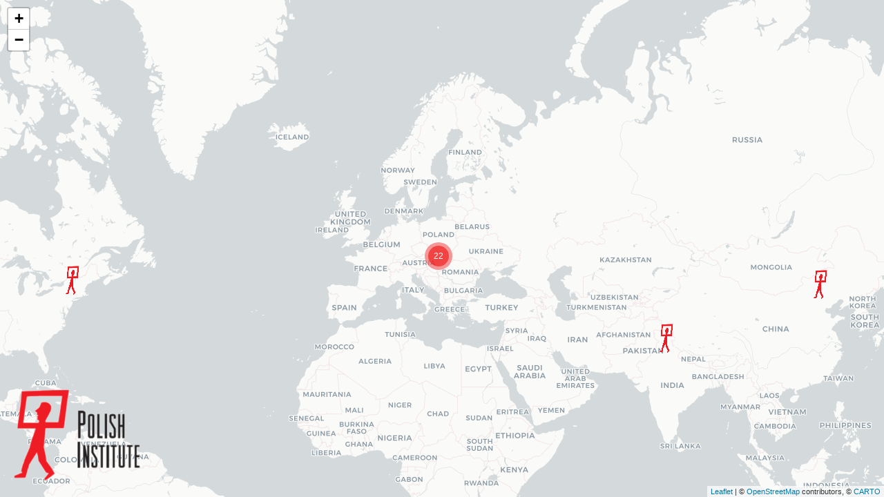

--- FILE ---
content_type: text/html; charset=UTF-8
request_url: https://instytutpolski.pl/
body_size: 4324
content:
<!DOCTYPE html>
<html>
<head>

    <title>Instytuty Polskie</title>

    <meta charset="utf-8" />
    <meta name="viewport" content="width=device-width, initial-scale=1.0">

<!--    <link rel="shortcut icon" type="image/x-icon" href="docs/images/favicon.ico" />-->

    <link rel="stylesheet" href="https://unpkg.com/leaflet@1.7.1/dist/leaflet.css" integrity="sha512-xodZBNTC5n17Xt2atTPuE1HxjVMSvLVW9ocqUKLsCC5CXdbqCmblAshOMAS6/keqq/sMZMZ19scR4PsZChSR7A==" crossorigin=""/>
    <link rel="stylesheet" href="https://unpkg.com/leaflet.markercluster@1.4.1/dist/MarkerCluster.css" crossorigin=""/>
    <link rel="stylesheet" href="https://unpkg.com/leaflet.markercluster@1.4.1/dist/MarkerCluster.Default.css" crossorigin=""/>
    <script src="https://unpkg.com/leaflet@1.7.1/dist/leaflet.js" integrity="sha512-XQoYMqMTK8LvdxXYG3nZ448hOEQiglfqkJs1NOQV44cWnUrBc8PkAOcXy20w0vlaXaVUearIOBhiXZ5V3ynxwA==" crossorigin=""></script>
    <script src="https://unpkg.com/leaflet.markercluster@1.4.1/dist/leaflet.markercluster.js" ></script>
    <!-- After Leaflet script -->
<!--    <script src="https://unpkg.com/leaflet.markercluster.freezable@1.0.0/dist/leaflet.markercluster.freezable.js"></script>-->



                              <script>!function(e){var n="https://s.go-mpulse.net/boomerang/";if("False"=="True")e.BOOMR_config=e.BOOMR_config||{},e.BOOMR_config.PageParams=e.BOOMR_config.PageParams||{},e.BOOMR_config.PageParams.pci=!0,n="https://s2.go-mpulse.net/boomerang/";if(window.BOOMR_API_key="32HDW-HM4P9-J3XEG-6DPYE-53CTD",function(){function e(){if(!o){var e=document.createElement("script");e.id="boomr-scr-as",e.src=window.BOOMR.url,e.async=!0,i.parentNode.appendChild(e),o=!0}}function t(e){o=!0;var n,t,a,r,d=document,O=window;if(window.BOOMR.snippetMethod=e?"if":"i",t=function(e,n){var t=d.createElement("script");t.id=n||"boomr-if-as",t.src=window.BOOMR.url,BOOMR_lstart=(new Date).getTime(),e=e||d.body,e.appendChild(t)},!window.addEventListener&&window.attachEvent&&navigator.userAgent.match(/MSIE [67]\./))return window.BOOMR.snippetMethod="s",void t(i.parentNode,"boomr-async");a=document.createElement("IFRAME"),a.src="about:blank",a.title="",a.role="presentation",a.loading="eager",r=(a.frameElement||a).style,r.width=0,r.height=0,r.border=0,r.display="none",i.parentNode.appendChild(a);try{O=a.contentWindow,d=O.document.open()}catch(_){n=document.domain,a.src="javascript:var d=document.open();d.domain='"+n+"';void(0);",O=a.contentWindow,d=O.document.open()}if(n)d._boomrl=function(){this.domain=n,t()},d.write("<bo"+"dy onload='document._boomrl();'>");else if(O._boomrl=function(){t()},O.addEventListener)O.addEventListener("load",O._boomrl,!1);else if(O.attachEvent)O.attachEvent("onload",O._boomrl);d.close()}function a(e){window.BOOMR_onload=e&&e.timeStamp||(new Date).getTime()}if(!window.BOOMR||!window.BOOMR.version&&!window.BOOMR.snippetExecuted){window.BOOMR=window.BOOMR||{},window.BOOMR.snippetStart=(new Date).getTime(),window.BOOMR.snippetExecuted=!0,window.BOOMR.snippetVersion=12,window.BOOMR.url=n+"32HDW-HM4P9-J3XEG-6DPYE-53CTD";var i=document.currentScript||document.getElementsByTagName("script")[0],o=!1,r=document.createElement("link");if(r.relList&&"function"==typeof r.relList.supports&&r.relList.supports("preload")&&"as"in r)window.BOOMR.snippetMethod="p",r.href=window.BOOMR.url,r.rel="preload",r.as="script",r.addEventListener("load",e),r.addEventListener("error",function(){t(!0)}),setTimeout(function(){if(!o)t(!0)},3e3),BOOMR_lstart=(new Date).getTime(),i.parentNode.appendChild(r);else t(!1);if(window.addEventListener)window.addEventListener("load",a,!1);else if(window.attachEvent)window.attachEvent("onload",a)}}(),"".length>0)if(e&&"performance"in e&&e.performance&&"function"==typeof e.performance.setResourceTimingBufferSize)e.performance.setResourceTimingBufferSize();!function(){if(BOOMR=e.BOOMR||{},BOOMR.plugins=BOOMR.plugins||{},!BOOMR.plugins.AK){var n=""=="true"?1:0,t="",a="aodritaxibyak2lqr3la-f-6ffd5e458-clientnsv4-s.akamaihd.net",i="false"=="true"?2:1,o={"ak.v":"39","ak.cp":"1808843","ak.ai":parseInt("1219253",10),"ak.ol":"0","ak.cr":7,"ak.ipv":4,"ak.proto":"h2","ak.rid":"1547bc63","ak.r":42170,"ak.a2":n,"ak.m":"dscb","ak.n":"essl","ak.bpcip":"3.135.20.0","ak.cport":48204,"ak.gh":"23.52.43.5","ak.quicv":"","ak.tlsv":"tls1.3","ak.0rtt":"","ak.0rtt.ed":"","ak.csrc":"-","ak.acc":"","ak.t":"1768984278","ak.ak":"hOBiQwZUYzCg5VSAfCLimQ==GaRcpKkqNYs8QyyoOpfTRFw0qAENTWsq/DMxDg9HZRTE5BO8BFMbFDIXViVmgZwr+8tgcnkdkwN/lDMYVe0hY5tkguZ7+t5V9P72j/1GFFP0tsmiYr+PQVRV/jIx64FtEZVFA20+qAHWPJ5sJ8RmU6CTVcCohXvWxPDCU5Oog0gvhF6xtw6oB16apcchgf92flQrHv6POLpZUB86bkrSAKSHHul/0Ml175m6tliShGYqHlePuNQMAr4JDhqnVi1UApUUbyAn5g79VtDna6mj2UIEjh8i7UdeA4goYigI1EoO9JJMJCmCsvwfQmobbeJTA+HxRXPVGpdittAjeCGaGWLn7xJD534P7zR+bMzdAOZnVdItSK6fNQLg5SVf5nTOa2ZFmn/X+dP786dU8kaqSGtHzva2j4jtyg3Ln/BVRUc=","ak.pv":"12","ak.dpoabenc":"","ak.tf":i};if(""!==t)o["ak.ruds"]=t;var r={i:!1,av:function(n){var t="http.initiator";if(n&&(!n[t]||"spa_hard"===n[t]))o["ak.feo"]=void 0!==e.aFeoApplied?1:0,BOOMR.addVar(o)},rv:function(){var e=["ak.bpcip","ak.cport","ak.cr","ak.csrc","ak.gh","ak.ipv","ak.m","ak.n","ak.ol","ak.proto","ak.quicv","ak.tlsv","ak.0rtt","ak.0rtt.ed","ak.r","ak.acc","ak.t","ak.tf"];BOOMR.removeVar(e)}};BOOMR.plugins.AK={akVars:o,akDNSPreFetchDomain:a,init:function(){if(!r.i){var e=BOOMR.subscribe;e("before_beacon",r.av,null,null),e("onbeacon",r.rv,null,null),r.i=!0}return this},is_complete:function(){return!0}}}}()}(window);</script></head>
<body style="margin: 0">

<style>
    /* css to customize Leaflet default styles  */
    .leaflet-popup-tip a, .leaflet-popup-content-wrapper a{
        color: #e60000;
        text-decoration: none;
        font-size: 18px;
    }
    .logo {
        position: fixed;
        bottom: 0;
        left: 0;
        display: block;
        z-index: 1000;
        padding: 20px;
    }
    .marker-cluster-small {
        background-color: rgba(241, 87, 87, 0.6);
    }
    .marker-cluster-small div {
        background-color: rgba(240, 12, 12, 0.6);
    }
    .marker-cluster-medium {
        background-color: rgba(241, 87, 87, 0.6);
    }
    .marker-cluster-medium div {
        background-color: rgba(240, 12, 12, 0.6);
    }

    .marker-cluster span {
        color: white;
    }

</style>
<div id="mapid" style="width: 100%; height: 100vh; background-size: cover; background-repeat: no-repeat;"></div>
<div class="logo">
    <img src="/wp-content/themes/instytuty_polskie/assets/src/img/logo.png" />
</div>
<script>

    var mymap = L.map('mapid',{
        editable: true,
        scrollWheelZoom: true,
        fullscreenControl: true,
        fullscreenControlOptions: {
            position: 'topleft'
        }}).setView([50, 20], 3);

    var cartodbAttribution = '&copy; <a href="https://www.openstreetmap.org/copyright">OpenStreetMap</a> contributors, &copy; <a href="https://carto.com/attribution">CARTO</a>';

    var positron = L.tileLayer('https://{s}.basemaps.cartocdn.com/light_all/{z}/{x}/{y}.png', {
        attribution: cartodbAttribution
    }).addTo(mymap);

    var ipIcon = L.icon({
        iconUrl: '/wp-content/themes/instytuty_polskie/assets/src/img/marker-person.png',
        iconSize:     [20, 42],
        iconAnchor:   [10, 50],
        popupAnchor:  [0, -35]
    });

    var customOptions =
        {
            'maxWidth': '400',
            'width': '200',
            'className' : 'popupCustom'
        };

    //This function will be set as radiusFn(zoom) in the function _generateInitialClusters
    var GetRadius = function (zoom) {
        //do something with the passed zoom level, for example:
        if(zoom < 4) {
            return 360;
        }
        else {
            return 70;
        }
    }

    var markersEurope = [
        { id: 0, coords: [48.19231, 16.37136], uri: '/wien', title: 'Polish Institute in Vienna'},
        { id: 1, coords: [52.50117, 13.40498], uri: '/berlin', title: 'Polish Institute in Berlin'},
        { id: 2,coords: [51.23483, 6.79811], uri: '/duesseldorf', title: 'Polish Institute in Duesseldorf'},
        { id: 3,coords: [50.86188, 4.36329], uri: '/brussels', title: 'Polish Institute in Brussels'},
        { id: 4,coords: [40.68908,-73.95861], uri: '/newyork', title: 'Polish Institute in New York' },
        { id: 5, coords: [40.42955,-3.67930], uri: '/madrid', title: 'Polish Institue in Madrid' },
        { id: 6, coords: [51.51753,-0.11214], uri: '/london', title: 'Polish Institute in London' },
        { id: 7, coords: [59.33096,18.04879], uri: '/stockholm', title: 'Polish Institute in Stockholm' },
        { id: 8, coords: [59.95913,30.30541], uri: '/petersburg', title: 'Polish Institute in Saint Petersburg' },
        { id: 9, coords: [55.75706,37.60976], uri: '/moskva', title: 'Polish Institute in Moscow'},
        { id: 13, coords: [54.70365,25.29398], uri: '/vilnius', title: 'Polish Institue in Vilnius' },
        { id: 14, coords: [53.90125,27.57245], uri: '/minsk', title: 'Polish Institute in Minsk' },
        { id: 15, coords: [50.44676,30.51313], uri: '/kyiv', title: 'Polish Institute in Kyiv' },
        { id: 16, coords: [44.43817,26.09501], uri: '/bucuresti', title: 'Polish Institute in Bucharest' },
        { id: 17, coords: [42.77026,23.35924], uri: '/sofia', title: 'Polish Institute in Sofia' },
        { id: 18, coords: [41.87839,12.48634], uri: '/roma', title: 'Polish Institute in Rome' },
        { id: 19, coords: [48.85756,2.34280], uri: '/paris', title: 'Polish Institute in Paris' },
        { id: 21, coords: [50.07658,14.44428], uri: '/praha', title: 'Polish Institute in Prague' },
        { id: 22, coords: [48.16395,17.11888], uri: '/bratislava', title: 'Polish Institute in Bratislava' },
        { id: 23, coords: [47.49622,19.04588], uri: '/budapest', title: 'Polish Institute in Budapest' },
        { id: 24, coords: [41.69516,44.84875], uri: '/tbilisi', title: 'Polish Institute in Tbilisi' },
        { id: 25, coords: [31.92660,34.79604], uri: '/telaviv', title: 'Polish Institue in Tel Aviv' },
        { id: 26, coords: [44.814266589326714,20.456100820404945], uri: '/belgrade', title: 'Polish Institute in Belgrade' },
    ];

    var markersAsia = [
        { id: 10, coords: [28.63149,77.22182], uri: '/newdelhi', title: 'Polish Institute in New Delhi' },
        { id: 11, coords: [39.93305,116.34968], uri: '/beijing', title: 'Polish Institute in Beijing' },
        { id: 12, coords: [35.68046,139.68875], uri: '/tokyo', title: 'Polish Institute in Tokyo' },
    ];

    var markersGroupEurope = L.markerClusterGroup({
        spiderfyOnMaxZoom: false,
        showCoverageOnHover: false,
        removeOutsideVisibleBounds: false,
        spiderfyOnMaxZoom: false,
        maxClusterRadius: GetRadius,
    });

    var markersGroupAsia = L.markerClusterGroup({
        spiderfyOnMaxZoom: false,
        showCoverageOnHover: false,
        removeOutsideVisibleBounds: false,
        spiderfyOnMaxZoom: false,
        maxClusterRadius: 240,
        disableClusteringAtZoom: false
    });

    for (var i = 0; i < markersAsia.length; i++) {
        var a = markersAsia[i].coords;
        var title = markersAsia[i].title;
        var uri = markersAsia[i].uri;
        var marker = L.marker(L.latLng(a[0], a[1]),{icon: ipIcon}, { title: title });


        marker.dataX = uri;
        marker.on('click', onMarkerClick);

        function onMarkerClick(e) {
            window.location = e.target.dataX;
        }

        marker.bindPopup(markersAsia[i].title,{
            closeButton: false
        });
        marker.on('mouseover', function (e) {
            this.openPopup();
        });
        marker.on('mouseout', function (e) {
            this.closePopup();
        });

        markersGroupAsia.addLayer(marker);

    }
    mymap.addLayer(markersGroupAsia);

    for (var i = 0; i < markersEurope.length; i++) {
        var a = markersEurope[i].coords;
        var title = markersEurope[i].title;
        var uri = markersEurope[i].uri;
        var marker = L.marker(L.latLng(a[0], a[1]),{icon: ipIcon}, { title: title });


        marker.dataX = uri;
        marker.on('click', onMarkerClick);

        function onMarkerClick(e) {
            window.location = e.target.dataX;
        }

        marker.bindPopup(markersEurope[i].title,{
            closeButton: false
        });
        marker.on('mouseover', function (e) {
            this.openPopup();
        });
        marker.on('mouseout', function (e) {
            this.closePopup();
        });

        markersGroupEurope.addLayer(marker);

    }
    mymap.addLayer(markersGroupEurope);

</script>



</body>
</html>
